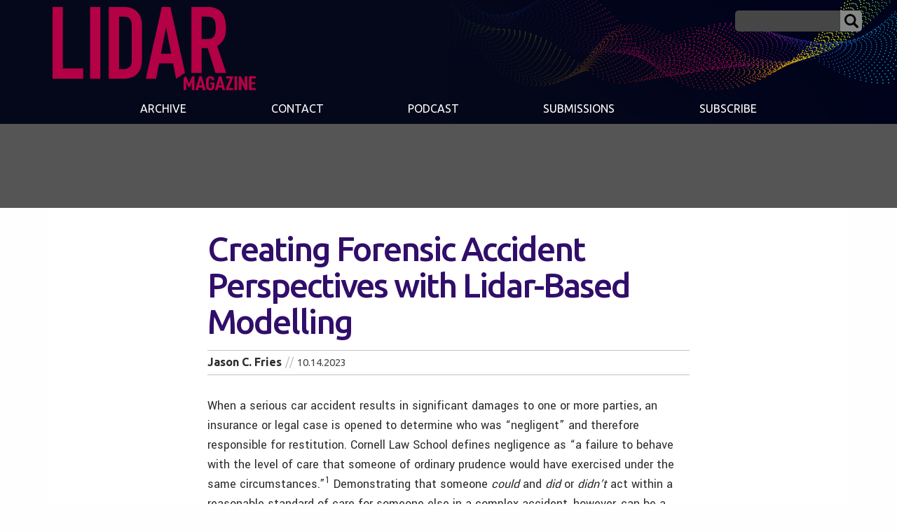

--- FILE ---
content_type: text/html; charset=UTF-8
request_url: https://lidarmag.com/2023/10/14/creating-forensic-accident-perspectives-with-lidar-based-modelling/
body_size: 17693
content:

<!doctype html>

<html class="no-js"  lang="en-US">

    <head>
		
		<!-- Global site tag (gtag.js) - Google Analytics -->
<script async src="https://www.googletagmanager.com/gtag/js?id=UA-97987265-1"></script>
<script>
  window.dataLayer = window.dataLayer || [];
  function gtag(){dataLayer.push(arguments);}
  gtag('js', new Date());

  gtag('config', 'UA-97987265-1');
</script>		
		
	
		
        <meta charset="utf-8">

        <!-- Force IE to use the latest rendering engine available -->
        <meta http-equiv="X-UA-Compatible" content="IE=edge">

        <!-- Mobile Meta -->
        <meta name="viewport" content="width=device-width, initial-scale=1.0">
        <meta class="foundation-mq">

		
		
		<script async='async' src='https://www.googletagservices.com/tag/js/gpt.js'></script>
<script>
  var googletag = googletag || {};
  googletag.cmd = googletag.cmd || [];
</script>

<script>
  googletag.cmd.push(function() {
    googletag.defineSlot('/7461905/LiDARNews-300', [300, 250], 'div-gpt-ad-1520390504501-0').addService(googletag.pubads());
    googletag.defineSlot('/7461905/LiDARNews-600', [160, 600], 'div-gpt-ad-1520390504501-1').addService(googletag.pubads());
    googletag.defineSlot('/7461905/LiDARNews-728-B', [728, 90], 'div-gpt-ad-1520390504501-2').addService(googletag.pubads());
    googletag.defineSlot('/7461905/LiDARNews-728', [728, 90], 'div-gpt-ad-1520390504501-3').addService(googletag.pubads());
    googletag.pubads().enableSingleRequest();
    googletag.enableServices();
  });
</script>	
		
		
		
		
		
        <!-- If Site Icon isn't set in customizer -->
                <!-- Icons & Favicons -->
        <link rel="icon" href="https://lidarmag.com/wp-content/themes/LIDAR/favicon.ico">
        <link href="https://lidarmag.com/wp-content/themes/LIDAR/assets/images/apple-icon-touch.png" rel="apple-touch-icon" />	
        
        <link rel="pingback" href="https://lidarmag.com/xmlrpc.php">

        <meta name='robots' content='index, follow, max-image-preview:large, max-snippet:-1, max-video-preview:-1' />
	<style>img:is([sizes="auto" i], [sizes^="auto," i]) { contain-intrinsic-size: 3000px 1500px }</style>
	
	<!-- This site is optimized with the Yoast SEO plugin v26.7 - https://yoast.com/wordpress/plugins/seo/ -->
	<title>Creating Forensic Accident Perspectives with Lidar-Based Modelling - LIDAR Magazine</title>
	<link rel="canonical" href="https://lidarmag.com/2023/10/14/creating-forensic-accident-perspectives-with-lidar-based-modelling/" />
	<meta property="og:locale" content="en_US" />
	<meta property="og:type" content="article" />
	<meta property="og:title" content="Creating Forensic Accident Perspectives with Lidar-Based Modelling - LIDAR Magazine" />
	<meta property="og:description" content="When a serious car accident results in significant damages to one or more parties, an insurance or legal case is opened to determine..." />
	<meta property="og:url" content="https://lidarmag.com/2023/10/14/creating-forensic-accident-perspectives-with-lidar-based-modelling/" />
	<meta property="og:site_name" content="LIDAR Magazine" />
	<meta property="article:published_time" content="2023-10-14T16:53:30+00:00" />
	<meta property="og:image" content="https://lidarmag.com/wp-content/uploads/2023/10/xr-expo-ipDhOQ5gtEk-unsplash-1024x661.jpg" />
	<meta name="author" content="LidarMag-Editor" />
	<meta name="twitter:card" content="summary_large_image" />
	<meta name="twitter:label1" content="Written by" />
	<meta name="twitter:data1" content="LidarMag-Editor" />
	<meta name="twitter:label2" content="Est. reading time" />
	<meta name="twitter:data2" content="7 minutes" />
	<script type="application/ld+json" class="yoast-schema-graph">{"@context":"https://schema.org","@graph":[{"@type":"Article","@id":"https://lidarmag.com/2023/10/14/creating-forensic-accident-perspectives-with-lidar-based-modelling/#article","isPartOf":{"@id":"https://lidarmag.com/2023/10/14/creating-forensic-accident-perspectives-with-lidar-based-modelling/"},"author":{"name":"LidarMag-Editor","@id":"https://lidarmag.com/#/schema/person/15279342655d7b9a2900d9aca2e5734c"},"headline":"Creating Forensic Accident Perspectives with Lidar-Based Modelling","datePublished":"2023-10-14T16:53:30+00:00","mainEntityOfPage":{"@id":"https://lidarmag.com/2023/10/14/creating-forensic-accident-perspectives-with-lidar-based-modelling/"},"wordCount":1401,"image":{"@id":"https://lidarmag.com/2023/10/14/creating-forensic-accident-perspectives-with-lidar-based-modelling/#primaryimage"},"thumbnailUrl":"https://lidarmag.com/wp-content/uploads/2023/10/xr-expo-ipDhOQ5gtEk-unsplash-1024x661.jpg","articleSection":["Forensic Dimensions"],"inLanguage":"en-US"},{"@type":"WebPage","@id":"https://lidarmag.com/2023/10/14/creating-forensic-accident-perspectives-with-lidar-based-modelling/","url":"https://lidarmag.com/2023/10/14/creating-forensic-accident-perspectives-with-lidar-based-modelling/","name":"Creating Forensic Accident Perspectives with Lidar-Based Modelling - LIDAR Magazine","isPartOf":{"@id":"https://lidarmag.com/#website"},"primaryImageOfPage":{"@id":"https://lidarmag.com/2023/10/14/creating-forensic-accident-perspectives-with-lidar-based-modelling/#primaryimage"},"image":{"@id":"https://lidarmag.com/2023/10/14/creating-forensic-accident-perspectives-with-lidar-based-modelling/#primaryimage"},"thumbnailUrl":"https://lidarmag.com/wp-content/uploads/2023/10/xr-expo-ipDhOQ5gtEk-unsplash-1024x661.jpg","datePublished":"2023-10-14T16:53:30+00:00","author":{"@id":"https://lidarmag.com/#/schema/person/15279342655d7b9a2900d9aca2e5734c"},"breadcrumb":{"@id":"https://lidarmag.com/2023/10/14/creating-forensic-accident-perspectives-with-lidar-based-modelling/#breadcrumb"},"inLanguage":"en-US","potentialAction":[{"@type":"ReadAction","target":["https://lidarmag.com/2023/10/14/creating-forensic-accident-perspectives-with-lidar-based-modelling/"]}]},{"@type":"ImageObject","inLanguage":"en-US","@id":"https://lidarmag.com/2023/10/14/creating-forensic-accident-perspectives-with-lidar-based-modelling/#primaryimage","url":"https://lidarmag.com/wp-content/uploads/2023/10/xr-expo-ipDhOQ5gtEk-unsplash.jpg","contentUrl":"https://lidarmag.com/wp-content/uploads/2023/10/xr-expo-ipDhOQ5gtEk-unsplash.jpg","width":1358,"height":876},{"@type":"BreadcrumbList","@id":"https://lidarmag.com/2023/10/14/creating-forensic-accident-perspectives-with-lidar-based-modelling/#breadcrumb","itemListElement":[{"@type":"ListItem","position":1,"name":"Home","item":"https://lidarmag.com/"},{"@type":"ListItem","position":2,"name":"Creating Forensic Accident Perspectives with Lidar-Based Modelling"}]},{"@type":"WebSite","@id":"https://lidarmag.com/#website","url":"https://lidarmag.com/","name":"LIDAR Magazine","description":"A Premier resource for Laser Scanning, Airborne and Mobile LiDAR, Short Range Metrology and 3D Imaging Professionals","potentialAction":[{"@type":"SearchAction","target":{"@type":"EntryPoint","urlTemplate":"https://lidarmag.com/?s={search_term_string}"},"query-input":{"@type":"PropertyValueSpecification","valueRequired":true,"valueName":"search_term_string"}}],"inLanguage":"en-US"},{"@type":"Person","@id":"https://lidarmag.com/#/schema/person/15279342655d7b9a2900d9aca2e5734c","name":"LidarMag-Editor","image":{"@type":"ImageObject","inLanguage":"en-US","@id":"https://lidarmag.com/#/schema/person/image/","url":"https://secure.gravatar.com/avatar/b551009b40ca627ad0d39a5cfe399cb2bc0ecc4f739f14a8fbc79445d17ebbed?s=96&d=mm&r=g","contentUrl":"https://secure.gravatar.com/avatar/b551009b40ca627ad0d39a5cfe399cb2bc0ecc4f739f14a8fbc79445d17ebbed?s=96&d=mm&r=g","caption":"LidarMag-Editor"},"url":"https://lidarmag.com/author/lidarmag-editor/"}]}</script>
	<!-- / Yoast SEO plugin. -->


<link rel='dns-prefetch' href='//ws.sharethis.com' />
<link rel='dns-prefetch' href='//fonts.googleapis.com' />
<link rel="alternate" type="application/rss+xml" title="LIDAR Magazine &raquo; Feed" href="https://lidarmag.com/feed/" />
<link rel="alternate" type="application/rss+xml" title="LIDAR Magazine &raquo; Comments Feed" href="https://lidarmag.com/comments/feed/" />
		<!-- This site uses the Google Analytics by MonsterInsights plugin v9.11.1 - Using Analytics tracking - https://www.monsterinsights.com/ -->
							<script src="//www.googletagmanager.com/gtag/js?id=G-BLQ1QBWX2Q"  data-cfasync="false" data-wpfc-render="false" type="text/javascript" async></script>
			<script data-cfasync="false" data-wpfc-render="false" type="text/javascript">
				var mi_version = '9.11.1';
				var mi_track_user = true;
				var mi_no_track_reason = '';
								var MonsterInsightsDefaultLocations = {"page_location":"https:\/\/lidarmag.com\/2023\/10\/14\/creating-forensic-accident-perspectives-with-lidar-based-modelling\/"};
								MonsterInsightsDefaultLocations.page_location = window.location.href;
								if ( typeof MonsterInsightsPrivacyGuardFilter === 'function' ) {
					var MonsterInsightsLocations = (typeof MonsterInsightsExcludeQuery === 'object') ? MonsterInsightsPrivacyGuardFilter( MonsterInsightsExcludeQuery ) : MonsterInsightsPrivacyGuardFilter( MonsterInsightsDefaultLocations );
				} else {
					var MonsterInsightsLocations = (typeof MonsterInsightsExcludeQuery === 'object') ? MonsterInsightsExcludeQuery : MonsterInsightsDefaultLocations;
				}

								var disableStrs = [
										'ga-disable-G-BLQ1QBWX2Q',
									];

				/* Function to detect opted out users */
				function __gtagTrackerIsOptedOut() {
					for (var index = 0; index < disableStrs.length; index++) {
						if (document.cookie.indexOf(disableStrs[index] + '=true') > -1) {
							return true;
						}
					}

					return false;
				}

				/* Disable tracking if the opt-out cookie exists. */
				if (__gtagTrackerIsOptedOut()) {
					for (var index = 0; index < disableStrs.length; index++) {
						window[disableStrs[index]] = true;
					}
				}

				/* Opt-out function */
				function __gtagTrackerOptout() {
					for (var index = 0; index < disableStrs.length; index++) {
						document.cookie = disableStrs[index] + '=true; expires=Thu, 31 Dec 2099 23:59:59 UTC; path=/';
						window[disableStrs[index]] = true;
					}
				}

				if ('undefined' === typeof gaOptout) {
					function gaOptout() {
						__gtagTrackerOptout();
					}
				}
								window.dataLayer = window.dataLayer || [];

				window.MonsterInsightsDualTracker = {
					helpers: {},
					trackers: {},
				};
				if (mi_track_user) {
					function __gtagDataLayer() {
						dataLayer.push(arguments);
					}

					function __gtagTracker(type, name, parameters) {
						if (!parameters) {
							parameters = {};
						}

						if (parameters.send_to) {
							__gtagDataLayer.apply(null, arguments);
							return;
						}

						if (type === 'event') {
														parameters.send_to = monsterinsights_frontend.v4_id;
							var hookName = name;
							if (typeof parameters['event_category'] !== 'undefined') {
								hookName = parameters['event_category'] + ':' + name;
							}

							if (typeof MonsterInsightsDualTracker.trackers[hookName] !== 'undefined') {
								MonsterInsightsDualTracker.trackers[hookName](parameters);
							} else {
								__gtagDataLayer('event', name, parameters);
							}
							
						} else {
							__gtagDataLayer.apply(null, arguments);
						}
					}

					__gtagTracker('js', new Date());
					__gtagTracker('set', {
						'developer_id.dZGIzZG': true,
											});
					if ( MonsterInsightsLocations.page_location ) {
						__gtagTracker('set', MonsterInsightsLocations);
					}
										__gtagTracker('config', 'G-BLQ1QBWX2Q', {"forceSSL":"true","link_attribution":"true"} );
										window.gtag = __gtagTracker;										(function () {
						/* https://developers.google.com/analytics/devguides/collection/analyticsjs/ */
						/* ga and __gaTracker compatibility shim. */
						var noopfn = function () {
							return null;
						};
						var newtracker = function () {
							return new Tracker();
						};
						var Tracker = function () {
							return null;
						};
						var p = Tracker.prototype;
						p.get = noopfn;
						p.set = noopfn;
						p.send = function () {
							var args = Array.prototype.slice.call(arguments);
							args.unshift('send');
							__gaTracker.apply(null, args);
						};
						var __gaTracker = function () {
							var len = arguments.length;
							if (len === 0) {
								return;
							}
							var f = arguments[len - 1];
							if (typeof f !== 'object' || f === null || typeof f.hitCallback !== 'function') {
								if ('send' === arguments[0]) {
									var hitConverted, hitObject = false, action;
									if ('event' === arguments[1]) {
										if ('undefined' !== typeof arguments[3]) {
											hitObject = {
												'eventAction': arguments[3],
												'eventCategory': arguments[2],
												'eventLabel': arguments[4],
												'value': arguments[5] ? arguments[5] : 1,
											}
										}
									}
									if ('pageview' === arguments[1]) {
										if ('undefined' !== typeof arguments[2]) {
											hitObject = {
												'eventAction': 'page_view',
												'page_path': arguments[2],
											}
										}
									}
									if (typeof arguments[2] === 'object') {
										hitObject = arguments[2];
									}
									if (typeof arguments[5] === 'object') {
										Object.assign(hitObject, arguments[5]);
									}
									if ('undefined' !== typeof arguments[1].hitType) {
										hitObject = arguments[1];
										if ('pageview' === hitObject.hitType) {
											hitObject.eventAction = 'page_view';
										}
									}
									if (hitObject) {
										action = 'timing' === arguments[1].hitType ? 'timing_complete' : hitObject.eventAction;
										hitConverted = mapArgs(hitObject);
										__gtagTracker('event', action, hitConverted);
									}
								}
								return;
							}

							function mapArgs(args) {
								var arg, hit = {};
								var gaMap = {
									'eventCategory': 'event_category',
									'eventAction': 'event_action',
									'eventLabel': 'event_label',
									'eventValue': 'event_value',
									'nonInteraction': 'non_interaction',
									'timingCategory': 'event_category',
									'timingVar': 'name',
									'timingValue': 'value',
									'timingLabel': 'event_label',
									'page': 'page_path',
									'location': 'page_location',
									'title': 'page_title',
									'referrer' : 'page_referrer',
								};
								for (arg in args) {
																		if (!(!args.hasOwnProperty(arg) || !gaMap.hasOwnProperty(arg))) {
										hit[gaMap[arg]] = args[arg];
									} else {
										hit[arg] = args[arg];
									}
								}
								return hit;
							}

							try {
								f.hitCallback();
							} catch (ex) {
							}
						};
						__gaTracker.create = newtracker;
						__gaTracker.getByName = newtracker;
						__gaTracker.getAll = function () {
							return [];
						};
						__gaTracker.remove = noopfn;
						__gaTracker.loaded = true;
						window['__gaTracker'] = __gaTracker;
					})();
									} else {
										console.log("");
					(function () {
						function __gtagTracker() {
							return null;
						}

						window['__gtagTracker'] = __gtagTracker;
						window['gtag'] = __gtagTracker;
					})();
									}
			</script>
							<!-- / Google Analytics by MonsterInsights -->
		<script type="text/javascript">
/* <![CDATA[ */
window._wpemojiSettings = {"baseUrl":"https:\/\/s.w.org\/images\/core\/emoji\/16.0.1\/72x72\/","ext":".png","svgUrl":"https:\/\/s.w.org\/images\/core\/emoji\/16.0.1\/svg\/","svgExt":".svg","source":{"concatemoji":"https:\/\/lidarmag.com\/wp-includes\/js\/wp-emoji-release.min.js?ver=6.8.3"}};
/*! This file is auto-generated */
!function(s,n){var o,i,e;function c(e){try{var t={supportTests:e,timestamp:(new Date).valueOf()};sessionStorage.setItem(o,JSON.stringify(t))}catch(e){}}function p(e,t,n){e.clearRect(0,0,e.canvas.width,e.canvas.height),e.fillText(t,0,0);var t=new Uint32Array(e.getImageData(0,0,e.canvas.width,e.canvas.height).data),a=(e.clearRect(0,0,e.canvas.width,e.canvas.height),e.fillText(n,0,0),new Uint32Array(e.getImageData(0,0,e.canvas.width,e.canvas.height).data));return t.every(function(e,t){return e===a[t]})}function u(e,t){e.clearRect(0,0,e.canvas.width,e.canvas.height),e.fillText(t,0,0);for(var n=e.getImageData(16,16,1,1),a=0;a<n.data.length;a++)if(0!==n.data[a])return!1;return!0}function f(e,t,n,a){switch(t){case"flag":return n(e,"\ud83c\udff3\ufe0f\u200d\u26a7\ufe0f","\ud83c\udff3\ufe0f\u200b\u26a7\ufe0f")?!1:!n(e,"\ud83c\udde8\ud83c\uddf6","\ud83c\udde8\u200b\ud83c\uddf6")&&!n(e,"\ud83c\udff4\udb40\udc67\udb40\udc62\udb40\udc65\udb40\udc6e\udb40\udc67\udb40\udc7f","\ud83c\udff4\u200b\udb40\udc67\u200b\udb40\udc62\u200b\udb40\udc65\u200b\udb40\udc6e\u200b\udb40\udc67\u200b\udb40\udc7f");case"emoji":return!a(e,"\ud83e\udedf")}return!1}function g(e,t,n,a){var r="undefined"!=typeof WorkerGlobalScope&&self instanceof WorkerGlobalScope?new OffscreenCanvas(300,150):s.createElement("canvas"),o=r.getContext("2d",{willReadFrequently:!0}),i=(o.textBaseline="top",o.font="600 32px Arial",{});return e.forEach(function(e){i[e]=t(o,e,n,a)}),i}function t(e){var t=s.createElement("script");t.src=e,t.defer=!0,s.head.appendChild(t)}"undefined"!=typeof Promise&&(o="wpEmojiSettingsSupports",i=["flag","emoji"],n.supports={everything:!0,everythingExceptFlag:!0},e=new Promise(function(e){s.addEventListener("DOMContentLoaded",e,{once:!0})}),new Promise(function(t){var n=function(){try{var e=JSON.parse(sessionStorage.getItem(o));if("object"==typeof e&&"number"==typeof e.timestamp&&(new Date).valueOf()<e.timestamp+604800&&"object"==typeof e.supportTests)return e.supportTests}catch(e){}return null}();if(!n){if("undefined"!=typeof Worker&&"undefined"!=typeof OffscreenCanvas&&"undefined"!=typeof URL&&URL.createObjectURL&&"undefined"!=typeof Blob)try{var e="postMessage("+g.toString()+"("+[JSON.stringify(i),f.toString(),p.toString(),u.toString()].join(",")+"));",a=new Blob([e],{type:"text/javascript"}),r=new Worker(URL.createObjectURL(a),{name:"wpTestEmojiSupports"});return void(r.onmessage=function(e){c(n=e.data),r.terminate(),t(n)})}catch(e){}c(n=g(i,f,p,u))}t(n)}).then(function(e){for(var t in e)n.supports[t]=e[t],n.supports.everything=n.supports.everything&&n.supports[t],"flag"!==t&&(n.supports.everythingExceptFlag=n.supports.everythingExceptFlag&&n.supports[t]);n.supports.everythingExceptFlag=n.supports.everythingExceptFlag&&!n.supports.flag,n.DOMReady=!1,n.readyCallback=function(){n.DOMReady=!0}}).then(function(){return e}).then(function(){var e;n.supports.everything||(n.readyCallback(),(e=n.source||{}).concatemoji?t(e.concatemoji):e.wpemoji&&e.twemoji&&(t(e.twemoji),t(e.wpemoji)))}))}((window,document),window._wpemojiSettings);
/* ]]> */
</script>
<link rel='stylesheet' id='mp-theme-css' href='https://lidarmag.com/wp-content/plugins/memberpress/css/ui/theme.css?ver=1.12.11' type='text/css' media='all' />
<style id='wp-emoji-styles-inline-css' type='text/css'>

	img.wp-smiley, img.emoji {
		display: inline !important;
		border: none !important;
		box-shadow: none !important;
		height: 1em !important;
		width: 1em !important;
		margin: 0 0.07em !important;
		vertical-align: -0.1em !important;
		background: none !important;
		padding: 0 !important;
	}
</style>
<link rel='stylesheet' id='wp-block-library-css' href='https://lidarmag.com/wp-includes/css/dist/block-library/style.min.css?ver=6.8.3' type='text/css' media='all' />
<style id='classic-theme-styles-inline-css' type='text/css'>
/*! This file is auto-generated */
.wp-block-button__link{color:#fff;background-color:#32373c;border-radius:9999px;box-shadow:none;text-decoration:none;padding:calc(.667em + 2px) calc(1.333em + 2px);font-size:1.125em}.wp-block-file__button{background:#32373c;color:#fff;text-decoration:none}
</style>
<style id='global-styles-inline-css' type='text/css'>
:root{--wp--preset--aspect-ratio--square: 1;--wp--preset--aspect-ratio--4-3: 4/3;--wp--preset--aspect-ratio--3-4: 3/4;--wp--preset--aspect-ratio--3-2: 3/2;--wp--preset--aspect-ratio--2-3: 2/3;--wp--preset--aspect-ratio--16-9: 16/9;--wp--preset--aspect-ratio--9-16: 9/16;--wp--preset--color--black: #000000;--wp--preset--color--cyan-bluish-gray: #abb8c3;--wp--preset--color--white: #ffffff;--wp--preset--color--pale-pink: #f78da7;--wp--preset--color--vivid-red: #cf2e2e;--wp--preset--color--luminous-vivid-orange: #ff6900;--wp--preset--color--luminous-vivid-amber: #fcb900;--wp--preset--color--light-green-cyan: #7bdcb5;--wp--preset--color--vivid-green-cyan: #00d084;--wp--preset--color--pale-cyan-blue: #8ed1fc;--wp--preset--color--vivid-cyan-blue: #0693e3;--wp--preset--color--vivid-purple: #9b51e0;--wp--preset--gradient--vivid-cyan-blue-to-vivid-purple: linear-gradient(135deg,rgba(6,147,227,1) 0%,rgb(155,81,224) 100%);--wp--preset--gradient--light-green-cyan-to-vivid-green-cyan: linear-gradient(135deg,rgb(122,220,180) 0%,rgb(0,208,130) 100%);--wp--preset--gradient--luminous-vivid-amber-to-luminous-vivid-orange: linear-gradient(135deg,rgba(252,185,0,1) 0%,rgba(255,105,0,1) 100%);--wp--preset--gradient--luminous-vivid-orange-to-vivid-red: linear-gradient(135deg,rgba(255,105,0,1) 0%,rgb(207,46,46) 100%);--wp--preset--gradient--very-light-gray-to-cyan-bluish-gray: linear-gradient(135deg,rgb(238,238,238) 0%,rgb(169,184,195) 100%);--wp--preset--gradient--cool-to-warm-spectrum: linear-gradient(135deg,rgb(74,234,220) 0%,rgb(151,120,209) 20%,rgb(207,42,186) 40%,rgb(238,44,130) 60%,rgb(251,105,98) 80%,rgb(254,248,76) 100%);--wp--preset--gradient--blush-light-purple: linear-gradient(135deg,rgb(255,206,236) 0%,rgb(152,150,240) 100%);--wp--preset--gradient--blush-bordeaux: linear-gradient(135deg,rgb(254,205,165) 0%,rgb(254,45,45) 50%,rgb(107,0,62) 100%);--wp--preset--gradient--luminous-dusk: linear-gradient(135deg,rgb(255,203,112) 0%,rgb(199,81,192) 50%,rgb(65,88,208) 100%);--wp--preset--gradient--pale-ocean: linear-gradient(135deg,rgb(255,245,203) 0%,rgb(182,227,212) 50%,rgb(51,167,181) 100%);--wp--preset--gradient--electric-grass: linear-gradient(135deg,rgb(202,248,128) 0%,rgb(113,206,126) 100%);--wp--preset--gradient--midnight: linear-gradient(135deg,rgb(2,3,129) 0%,rgb(40,116,252) 100%);--wp--preset--font-size--small: 13px;--wp--preset--font-size--medium: 20px;--wp--preset--font-size--large: 36px;--wp--preset--font-size--x-large: 42px;--wp--preset--spacing--20: 0.44rem;--wp--preset--spacing--30: 0.67rem;--wp--preset--spacing--40: 1rem;--wp--preset--spacing--50: 1.5rem;--wp--preset--spacing--60: 2.25rem;--wp--preset--spacing--70: 3.38rem;--wp--preset--spacing--80: 5.06rem;--wp--preset--shadow--natural: 6px 6px 9px rgba(0, 0, 0, 0.2);--wp--preset--shadow--deep: 12px 12px 50px rgba(0, 0, 0, 0.4);--wp--preset--shadow--sharp: 6px 6px 0px rgba(0, 0, 0, 0.2);--wp--preset--shadow--outlined: 6px 6px 0px -3px rgba(255, 255, 255, 1), 6px 6px rgba(0, 0, 0, 1);--wp--preset--shadow--crisp: 6px 6px 0px rgba(0, 0, 0, 1);}:where(.is-layout-flex){gap: 0.5em;}:where(.is-layout-grid){gap: 0.5em;}body .is-layout-flex{display: flex;}.is-layout-flex{flex-wrap: wrap;align-items: center;}.is-layout-flex > :is(*, div){margin: 0;}body .is-layout-grid{display: grid;}.is-layout-grid > :is(*, div){margin: 0;}:where(.wp-block-columns.is-layout-flex){gap: 2em;}:where(.wp-block-columns.is-layout-grid){gap: 2em;}:where(.wp-block-post-template.is-layout-flex){gap: 1.25em;}:where(.wp-block-post-template.is-layout-grid){gap: 1.25em;}.has-black-color{color: var(--wp--preset--color--black) !important;}.has-cyan-bluish-gray-color{color: var(--wp--preset--color--cyan-bluish-gray) !important;}.has-white-color{color: var(--wp--preset--color--white) !important;}.has-pale-pink-color{color: var(--wp--preset--color--pale-pink) !important;}.has-vivid-red-color{color: var(--wp--preset--color--vivid-red) !important;}.has-luminous-vivid-orange-color{color: var(--wp--preset--color--luminous-vivid-orange) !important;}.has-luminous-vivid-amber-color{color: var(--wp--preset--color--luminous-vivid-amber) !important;}.has-light-green-cyan-color{color: var(--wp--preset--color--light-green-cyan) !important;}.has-vivid-green-cyan-color{color: var(--wp--preset--color--vivid-green-cyan) !important;}.has-pale-cyan-blue-color{color: var(--wp--preset--color--pale-cyan-blue) !important;}.has-vivid-cyan-blue-color{color: var(--wp--preset--color--vivid-cyan-blue) !important;}.has-vivid-purple-color{color: var(--wp--preset--color--vivid-purple) !important;}.has-black-background-color{background-color: var(--wp--preset--color--black) !important;}.has-cyan-bluish-gray-background-color{background-color: var(--wp--preset--color--cyan-bluish-gray) !important;}.has-white-background-color{background-color: var(--wp--preset--color--white) !important;}.has-pale-pink-background-color{background-color: var(--wp--preset--color--pale-pink) !important;}.has-vivid-red-background-color{background-color: var(--wp--preset--color--vivid-red) !important;}.has-luminous-vivid-orange-background-color{background-color: var(--wp--preset--color--luminous-vivid-orange) !important;}.has-luminous-vivid-amber-background-color{background-color: var(--wp--preset--color--luminous-vivid-amber) !important;}.has-light-green-cyan-background-color{background-color: var(--wp--preset--color--light-green-cyan) !important;}.has-vivid-green-cyan-background-color{background-color: var(--wp--preset--color--vivid-green-cyan) !important;}.has-pale-cyan-blue-background-color{background-color: var(--wp--preset--color--pale-cyan-blue) !important;}.has-vivid-cyan-blue-background-color{background-color: var(--wp--preset--color--vivid-cyan-blue) !important;}.has-vivid-purple-background-color{background-color: var(--wp--preset--color--vivid-purple) !important;}.has-black-border-color{border-color: var(--wp--preset--color--black) !important;}.has-cyan-bluish-gray-border-color{border-color: var(--wp--preset--color--cyan-bluish-gray) !important;}.has-white-border-color{border-color: var(--wp--preset--color--white) !important;}.has-pale-pink-border-color{border-color: var(--wp--preset--color--pale-pink) !important;}.has-vivid-red-border-color{border-color: var(--wp--preset--color--vivid-red) !important;}.has-luminous-vivid-orange-border-color{border-color: var(--wp--preset--color--luminous-vivid-orange) !important;}.has-luminous-vivid-amber-border-color{border-color: var(--wp--preset--color--luminous-vivid-amber) !important;}.has-light-green-cyan-border-color{border-color: var(--wp--preset--color--light-green-cyan) !important;}.has-vivid-green-cyan-border-color{border-color: var(--wp--preset--color--vivid-green-cyan) !important;}.has-pale-cyan-blue-border-color{border-color: var(--wp--preset--color--pale-cyan-blue) !important;}.has-vivid-cyan-blue-border-color{border-color: var(--wp--preset--color--vivid-cyan-blue) !important;}.has-vivid-purple-border-color{border-color: var(--wp--preset--color--vivid-purple) !important;}.has-vivid-cyan-blue-to-vivid-purple-gradient-background{background: var(--wp--preset--gradient--vivid-cyan-blue-to-vivid-purple) !important;}.has-light-green-cyan-to-vivid-green-cyan-gradient-background{background: var(--wp--preset--gradient--light-green-cyan-to-vivid-green-cyan) !important;}.has-luminous-vivid-amber-to-luminous-vivid-orange-gradient-background{background: var(--wp--preset--gradient--luminous-vivid-amber-to-luminous-vivid-orange) !important;}.has-luminous-vivid-orange-to-vivid-red-gradient-background{background: var(--wp--preset--gradient--luminous-vivid-orange-to-vivid-red) !important;}.has-very-light-gray-to-cyan-bluish-gray-gradient-background{background: var(--wp--preset--gradient--very-light-gray-to-cyan-bluish-gray) !important;}.has-cool-to-warm-spectrum-gradient-background{background: var(--wp--preset--gradient--cool-to-warm-spectrum) !important;}.has-blush-light-purple-gradient-background{background: var(--wp--preset--gradient--blush-light-purple) !important;}.has-blush-bordeaux-gradient-background{background: var(--wp--preset--gradient--blush-bordeaux) !important;}.has-luminous-dusk-gradient-background{background: var(--wp--preset--gradient--luminous-dusk) !important;}.has-pale-ocean-gradient-background{background: var(--wp--preset--gradient--pale-ocean) !important;}.has-electric-grass-gradient-background{background: var(--wp--preset--gradient--electric-grass) !important;}.has-midnight-gradient-background{background: var(--wp--preset--gradient--midnight) !important;}.has-small-font-size{font-size: var(--wp--preset--font-size--small) !important;}.has-medium-font-size{font-size: var(--wp--preset--font-size--medium) !important;}.has-large-font-size{font-size: var(--wp--preset--font-size--large) !important;}.has-x-large-font-size{font-size: var(--wp--preset--font-size--x-large) !important;}
:where(.wp-block-post-template.is-layout-flex){gap: 1.25em;}:where(.wp-block-post-template.is-layout-grid){gap: 1.25em;}
:where(.wp-block-columns.is-layout-flex){gap: 2em;}:where(.wp-block-columns.is-layout-grid){gap: 2em;}
:root :where(.wp-block-pullquote){font-size: 1.5em;line-height: 1.6;}
</style>
<link crossorigin="anonymous" rel='stylesheet' id='custom-google-fonts-css' href='https://fonts.googleapis.com/css?family=Yantramanav%3A300%2C400%2C500%2C700%2C900%7CUbuntu%3A300%2C300i%2C400%2C400i%2C500%2C500i%2C700%2C700i&#038;ver=6.8.3' type='text/css' media='all' />
<link rel='stylesheet' id='site-css-css' href='https://lidarmag.com/wp-content/themes/LIDAR/assets/styles/style.css?ver=1764782872' type='text/css' media='all' />
<script type="text/javascript" src="https://lidarmag.com/wp-content/plugins/google-analytics-for-wordpress/assets/js/frontend-gtag.min.js?ver=9.11.1" id="monsterinsights-frontend-script-js" async="async" data-wp-strategy="async"></script>
<script data-cfasync="false" data-wpfc-render="false" type="text/javascript" id='monsterinsights-frontend-script-js-extra'>/* <![CDATA[ */
var monsterinsights_frontend = {"js_events_tracking":"true","download_extensions":"doc,pdf,ppt,zip,xls,docx,pptx,xlsx","inbound_paths":"[{\"path\":\"\\\/go\\\/\",\"label\":\"affiliate\"},{\"path\":\"\\\/recommend\\\/\",\"label\":\"affiliate\"}]","home_url":"https:\/\/lidarmag.com","hash_tracking":"false","v4_id":"G-BLQ1QBWX2Q"};/* ]]> */
</script>
<script id='st_insights_js' type="text/javascript" src="https://ws.sharethis.com/button/st_insights.js?publisher=4d48b7c5-0ae3-43d4-bfbe-3ff8c17a8ae6&amp;product=simpleshare&amp;ver=8.5.3" id="ssba-sharethis-js"></script>
<script type="text/javascript" src="https://lidarmag.com/wp-includes/js/jquery/jquery.min.js?ver=3.7.1" id="jquery-core-js"></script>
<script type="text/javascript" src="https://lidarmag.com/wp-includes/js/jquery/jquery-migrate.min.js?ver=3.4.1" id="jquery-migrate-js"></script>
<link rel="https://api.w.org/" href="https://lidarmag.com/wp-json/" /><link rel="alternate" title="JSON" type="application/json" href="https://lidarmag.com/wp-json/wp/v2/posts/14266" /><link rel='shortlink' href='https://lidarmag.com/?p=14266' />
<link rel="alternate" title="oEmbed (JSON)" type="application/json+oembed" href="https://lidarmag.com/wp-json/oembed/1.0/embed?url=https%3A%2F%2Flidarmag.com%2F2023%2F10%2F14%2Fcreating-forensic-accident-perspectives-with-lidar-based-modelling%2F" />
<link rel="alternate" title="oEmbed (XML)" type="text/xml+oembed" href="https://lidarmag.com/wp-json/oembed/1.0/embed?url=https%3A%2F%2Flidarmag.com%2F2023%2F10%2F14%2Fcreating-forensic-accident-perspectives-with-lidar-based-modelling%2F&#038;format=xml" />
		<style type="text/css">.pp-podcast {opacity: 0;}</style>
		<link rel="amphtml" href="https://lidarmag.com/2023/10/14/creating-forensic-accident-perspectives-with-lidar-based-modelling/amp/">
    </head>

    <body class="wp-singular post-template-default single single-post postid-14266 single-format-standard wp-theme-LIDAR">


		<header class="header expanded" role="banner">

                    <div class="nav-wrapper grid-container">

                     
				
						








	<a class="menu-icon" data-toggle="off-canvas" ></a>





<div class="lidar-logo-wrapper"><a href="https://lidarmag.com">

                            <svg id="lidar-logo-svg" data-name="Layer 1" xmlns="http://www.w3.org/2000/svg" viewBox="0 0 453.33 185.55">
  <title>LIDAR Magazine</title>
  <path  d="M332.94,154.51h-5.65L318.54,185l-.05.19h6.19l1.39-6h8l1.44,6h6.14L333,154.62Zm0,20.07h-5.69l2.85-11.93Z"/>
  <path  d="M351.89,158.78c2.17,0,3.26,1.29,3.33,4v.15h5.88v-.16a8.8,8.8,0,0,0-2.79-6.47,9.56,9.56,0,0,0-6.42-2.09,9.26,9.26,0,0,0-7,2.61c-2.63,2.56-2.63,6.84-2.63,12.76v.65c0,5.92,0,10.2,2.63,12.76a9.26,9.26,0,0,0,7,2.6c5.68,0,9.21-3.3,9.21-8.6v-8.56h-9.36v4.23h3.48v4.59c0,1.81-.88,3.73-3.33,3.73a2.88,2.88,0,0,1-2.52-1.09c-1-1.43-1.22-4.48-1.22-10s.19-8.56,1.21-10A2.88,2.88,0,0,1,351.89,158.78Z"/>
  <path  d="M376.54,154.51h-5.65L362.14,185l-.05.19h6.19l1.39-6h8l1.44,6h6.14l-8.67-30.59Zm0,20.07h-5.69l2.85-11.93Z"/>
  <polygon  points="402.46 154.51 387.32 154.51 387.32 159.12 396.31 159.12 386.74 181.41 386.73 185.21 402.46 185.21 402.46 180.59 392.93 180.59 402.44 158.3 402.46 154.51"/>
  <rect  x="405.74" y="154.51" width="5.88" height="30.7"/>
  <polygon  points="428.59 172.03 420.56 154.6 420.52 154.51 415.3 154.51 415.3 185.21 421.17 185.21 421.17 167.68 429.25 185.12 429.29 185.21 434.46 185.21 434.46 154.51 428.59 154.51 428.59 172.03"/>
  <polygon  points="453.33 159.12 453.33 154.51 438.14 154.51 438.14 185.21 453.33 185.21 453.33 180.59 444.02 180.59 444.02 172.06 452.04 172.06 452.04 167.44 444.02 167.44 444.02 159.12 453.33 159.12"/>
  <polygon  points="304.55 170.25 297.78 154.51 297.28 154.51 292.57 157.69 292.5 157.73 292.5 185.21 298.38 185.21 298.38 167.12 302.82 178.62 302.85 178.72 306.14 178.72 310.72 166.9 310.72 185.21 316.6 185.21 316.6 154.51 311.27 154.51 304.55 170.25"/>
  <path  d="M0,159.79H68.23V136.9H22.89V0H0Zm83.71,0H106.6V0H83.71Zm92.91-41.52c0,13.69-4.94,20-17.73,20H148.34V21.54h10.55c13.46,0,17.73,7.18,17.73,19.75ZM199.51,116V41.29C199.51,15.49,185.15,0,159.34,0H125.45V159.79h31.87c26.93,0,42.19-14.14,42.19-43.76m65.08-12.12H241.7L252.93,46h.45Zm11.25,55.88,19.68-13.27L262.8,0H243.72L208,159.79h22.89l6.73-34.34h31.19l6.73,34.34ZM364,46.46c0,15.93-2.47,24.91-18.4,24.91h-13V21.54h11.89c16.83,0,19.53,8.75,19.53,24.91m22.89.45c0-31-13.24-46.9-40.4-46.9H309.7V146.87H332.6V91.57h13.69l17.28,55.3h23.9l-20.31-60c14.59-8.08,19.75-21.54,19.75-39.95"/>
</svg>

                       </a></div>






<div class="lidar-top-nav">
	<ul id="menu-main-menu" class="medium-horizontal menu" data-responsive-menu="accordion medium-dropdown"><li id="menu-item-160" class="menu-item menu-item-type-post_type menu-item-object-page menu-item-160"><a href="https://lidarmag.com/archives/">Archive</a></li>
<li id="menu-item-10832" class="menu-item menu-item-type-custom menu-item-object-custom menu-item-10832"><a href="https://lidarmag.com/contact-lidar-mag/">Contact</a></li>
<li id="menu-item-8931" class="menu-item menu-item-type-custom menu-item-object-custom menu-item-8931"><a href="https://www.lidarmag.com/podcast/">PODCAST</a></li>
<li id="menu-item-8932" class="menu-item menu-item-type-custom menu-item-object-custom menu-item-8932"><a href="https://lidarmag.com/submissions/">SUBMISSIONS</a></li>
<li id="menu-item-34" class="menu-item menu-item-type-custom menu-item-object-custom menu-item-34"><a href="https://lidarmag.com/plans/subscribe-to-lidar-mag/">Subscribe</a></li>
</ul>	
</div>

	
	
<div class="search-form-wrapper">
<form role="search" method="get" class="search-form" action="https://lidarmag.com/">
	<label>
		<span class="screen-reader-text">Search for:</span>
		<input type="search" class="search-field" placeholder="" value="" name="s" title="Search for:" />
	</label><input type="submit" class="search-submit button" value="Submit" />
</form>
	</div>

		


		



						
                    </div>

                </header> 
		
		
		<div class="off-canvas-wrapper">

            
<div class="off-canvas position-left" id="off-canvas" data-off-canvas>
	<ul id="menu-main-menu-1" class="vertical menu accordion-menu" data-accordion-menu><li class="menu-item menu-item-type-post_type menu-item-object-page menu-item-160"><a href="https://lidarmag.com/archives/">Archive</a></li>
<li class="menu-item menu-item-type-custom menu-item-object-custom menu-item-10832"><a href="https://lidarmag.com/contact-lidar-mag/">Contact</a></li>
<li class="menu-item menu-item-type-custom menu-item-object-custom menu-item-8931"><a href="https://www.lidarmag.com/podcast/">PODCAST</a></li>
<li class="menu-item menu-item-type-custom menu-item-object-custom menu-item-8932"><a href="https://lidarmag.com/submissions/">SUBMISSIONS</a></li>
<li class="menu-item menu-item-type-custom menu-item-object-custom menu-item-34"><a href="https://lidarmag.com/plans/subscribe-to-lidar-mag/">Subscribe</a></li>
</ul></div>
            <div class="off-canvas-content" data-off-canvas-content>
				
				<div class="pusher">				</div>

				                
                 <div class="banner-ad show-for-mediumlg top">
              
					 
					 
					 <!-- /7461905/LiDARNews-728 -->
<div id='div-gpt-ad-1520390504501-3' style='height:90px; width:728px;'>
<script>
googletag.cmd.push(function() { googletag.display('div-gpt-ad-1520390504501-3'); });
</script>
</div>					 
					 
  </div>




<div class="content standard grid-container">

	



	

			<div class="grid-container">
				<div class="inner-content grid-x grid-margin-x">

					
						
												<main class="main large-8 large-offset-2 medium-10 medium-offset-1 cell" role="main">
												
								
								
								
								
						
						
<article id="post-14266" class="post-14266 post type-post status-publish format-standard hentry category-forensic-dimensions issues-volume-13-issue-03 authors-jason-c-fries" role="article" itemscope itemtype="http://schema.org/BlogPosting">
						
	<header class="article-header">	
		<h1 class="entry-title single-title" itemprop="headline">Creating Forensic Accident Perspectives with Lidar-Based Modelling</h1>
		
		
				
		










			<div class="byline">

				<span class="author-name"><a href="#author-bio-box" data-smooth-scroll data-offset="200">Jason C. Fries</a></span><span class="date">10.14.2023</span> 

</div>

			

	
	</header> <!-- end article header -->
					
    <section class="entry-content" itemprop="articleBody">
				
		
		<div class="bialty-container"><p>When a serious car accident results in significant damages to one or more parties, an insurance or legal case is opened to determine who was &ldquo;negligent&rdquo; and therefore responsible for restitution. Cornell Law School defines negligence as &ldquo;a failure to behave with the level of care that someone of ordinary prudence would have exercised under the same circumstances.&rdquo;<sup><span id="footnote-000-backlink">1</span></sup> Demonstrating that someone <em>could</em> and <em>did </em>or<em> didn&rsquo;t</em> act within a reasonable standard of care for someone else in a complex accident, however, can be a major task, as this requires uncovering the truth of the incident and the person&rsquo;s perception/perspective during the incident.</p>
<p>Forensic experts have employed a myriad of tools to analyze and communicate a driver&rsquo;s perspective throughout these chaotic situations. Some of these tools include 2D diagrams or video reconstructions. Each of these formats, however, face unique demonstrative challenges: diagrams can&rsquo;t provide first-person perspectives and video reconstructions can&rsquo;t truly capture the details of a traumatic accident where it happened.</p>
<p>With the advancement of 3D reconstruction through lidar technology, however, forensic specialists are employing modern visual technology to demonstrate their accident analyses. Particularly useful tools include 3D animation and virtual reality productions (<strong>Figure&nbsp;1</strong>). Lidar&rsquo;s infusion with forensic recreation now allows experts to accurately blend a driver&rsquo;s perspective, external obstructions and time-space relationships with efficiency and persuasiveness.</p>
<div id="attachment_14272" style="width: 1034px" class="wp-caption aligncenter"><img fetchpriority="high" decoding="async" aria-describedby="caption-attachment-14272" class="wp-image-14272 size-large" src="https://lidarmag.com/wp-content/uploads/2023/10/xr-expo-ipDhOQ5gtEk-unsplash-1024x661.jpg" alt="Xr Expo IpDhOQ5gtEk Unsplash" width="1024" height="661" srcset="https://lidarmag.com/wp-content/uploads/2023/10/xr-expo-ipDhOQ5gtEk-unsplash-1024x661.jpg 1024w, https://lidarmag.com/wp-content/uploads/2023/10/xr-expo-ipDhOQ5gtEk-unsplash-400x258.jpg 400w, https://lidarmag.com/wp-content/uploads/2023/10/xr-expo-ipDhOQ5gtEk-unsplash-768x495.jpg 768w, https://lidarmag.com/wp-content/uploads/2023/10/xr-expo-ipDhOQ5gtEk-unsplash.jpg 1358w" sizes="(max-width: 1024px) 100vw, 1024px"><p id="caption-attachment-14272" class="wp-caption-text">Figure 1: Virtual reality exhibits are becoming increasingly popular tools to demonstrate perspective in an accident reconstruction.</p></div>
<h3>Process</h3>
<p>The process to capture the data necessary for a forensic line-of-sight and perspective reconstruction involves capturing environmental 3D data, the vehicle and driver&rsquo;s 3D data and then reconstructing the incident in 3D software.</p>
<p>The primary task is understanding and scanning the environmental setting of the accident (<strong>Figure&nbsp;2</strong>). Scan data provides experts with an accurate, measurable 3D point-cloud blueprint for a 3D reconstruction. It also sets the stage for the influence of specific conditions or factors that may have led to the accident&rsquo;s outcome, which can be implemented in 3D production.</p>
<div id="attachment_14271" style="width: 1034px" class="wp-caption aligncenter"><img decoding="async" aria-describedby="caption-attachment-14271" class="wp-image-14271 size-large" src="https://lidarmag.com/wp-content/uploads/2023/10/Scanning_image-1024x575.jpg" alt="Scanning Image" width="1024" height="575" srcset="https://lidarmag.com/wp-content/uploads/2023/10/Scanning_image-1024x575.jpg 1024w, https://lidarmag.com/wp-content/uploads/2023/10/Scanning_image-400x224.jpg 400w, https://lidarmag.com/wp-content/uploads/2023/10/Scanning_image-768x431.jpg 768w, https://lidarmag.com/wp-content/uploads/2023/10/Scanning_image.jpg 1358w" sizes="(max-width: 1024px) 100vw, 1024px"><p id="caption-attachment-14271" class="wp-caption-text">Figure 2: Lidar scanning of accident scenes accurately and efficiently captures millions of 3D measurement points for forensic-standard reconstructions.</p></div>
<p>At this stage, it&rsquo;s important to understand the effect any obstruction may have played in the accident. Vehicles, foot traffic, or other factors may impede the driver&rsquo;s line-of-sight of the road, so it is critical to capture enough data to logically demonstrate potential obstructions in the 3D reconstruction. Pertinent obstructions are often discovered in driver testimony, police reports or from accident reconstruction analyses.</p>
<p>It is also necessary to scan not only the impact area, but also the lead-up to the impact. Depending on the speed leading up to the accident, several hundred feet should be scanned to capture a contextual lead-up to an accident.</p>
<p>The next step, capturing vehicle and driver data, enables the reconstruction of a true driver&rsquo;s eye-level perspective.</p>
<p>To develop an accurate 3D model of a car, scan the inside and outside of the true vehicle(s) involved (if they survived) or an exemplar model for a foundation of the vehicle&rsquo;s structure. Scanning the inside of a vehicle is especially important when considering the influence of a car&rsquo;s interior on a driver&rsquo;s perspective, whether from the dashboard, hood, doors or A/B pillars. Numerous studies and cases have shown that pedestrians can fit within a vehicle&rsquo;s A or B pillar&rsquo;s visual shadow right up to the point of impact.</p>
<p>Then, to verify where the driver&rsquo;s eye-level perspective would be, reference the perspective driver&rsquo;s height. This number will be used in the next step of modelling and animating the accident.</p>
<p>Finally, with the forementioned data, a 3D artist can animate the environment, vehicle(s), and additional key factors to produce a realistic, evidence-based reconstruction of an accident. By working with evidence or other experts, speeds and additional factors can be fine-tuned to ensure accuracy. This stage is also the best time to model and animate any additional obstructions or unique factors that affected the incident but weren&rsquo;t captured during the scan process.</p>
<p>Once the incident has been animated, placing a perspective camera in the driver&rsquo;s seat will allow an audience to see this accident reconstruction through the eyes of the driver (<strong>Figure&nbsp;3</strong>). To maintain forensic accuracy, reference the actual driver&rsquo;s height, place a representative 3D model in the seat, then place the perspective camera at the eye-level height of this character.</p>
<div id="attachment_14270" style="width: 1034px" class="wp-caption aligncenter"><img decoding="async" aria-describedby="caption-attachment-14270" class="wp-image-14270 size-large" src="https://lidarmag.com/wp-content/uploads/2023/10/Driver_view_image-1024x576.jpg" alt="Driver View Image" width="1024" height="576" srcset="https://lidarmag.com/wp-content/uploads/2023/10/Driver_view_image-1024x576.jpg 1024w, https://lidarmag.com/wp-content/uploads/2023/10/Driver_view_image-400x225.jpg 400w, https://lidarmag.com/wp-content/uploads/2023/10/Driver_view_image-768x432.jpg 768w, https://lidarmag.com/wp-content/uploads/2023/10/Driver_view_image.jpg 1361w" sizes="(max-width: 1024px) 100vw, 1024px"><p id="caption-attachment-14270" class="wp-caption-text">Figure 3: Driver&rsquo;s perspective reconstructions put the audience in the driver&rsquo;s eye.</p></div>
<p>Finally, rendering the production from this perspective and verifying with a case&rsquo;s experts will yield a 3D accident reconstruction with a truly verified environment and driver perspective. At this stage, an expert can decide whether the 3D animated driver&rsquo;s perspective stands best as a video animation or as an interactive virtual reality exhibit. With technical guidance, virtual reality exhibits can very effectively demonstrate 360-degree perspectives as well as a demonstration of the user&rsquo;s decision-making in an accident reconstruction.</p>
<p>Once completed and rendered, a lidar-based accident perspective reconstruction can be used as several types of key analyses. Below are some very common visual accident analyses:</p>
<h3>Line-of-sight analysis</h3>
<p>Often, an object&rsquo;s three-dimensional placement can prevent the driver from seeing an impending danger or warning in their path of travel. Some examples of internal obstructions can include A/B pillars, vehicle hoods, or blind spots. Common external obstructions can include other vehicles, foot traffic, roadblocks, and tree branches.</p>
<p>Lidar-based reconstruction is an excellent method for verifying whether an obstruction blocked a driver&rsquo;s view. Knowing that the placement and size of each on-screen element and the driver&rsquo;s eye-level perspective have been verified through lidar-scanning ensures that the animation accurately reflects true line-of-sight issues (<strong>Figure&nbsp;4</strong>). This method is also the safest way to demonstrate these perspectives without physically recreating an accident.</p>
<div id="attachment_14268" style="width: 1034px" class="wp-caption aligncenter"><img loading="lazy" decoding="async" aria-describedby="caption-attachment-14268" class="wp-image-14268 size-large" src="https://lidarmag.com/wp-content/uploads/2023/10/Driver_view_2_image-1024x575.jpg" alt="Driver View 2 Image" width="1024" height="575" srcset="https://lidarmag.com/wp-content/uploads/2023/10/Driver_view_2_image-1024x575.jpg 1024w, https://lidarmag.com/wp-content/uploads/2023/10/Driver_view_2_image-400x225.jpg 400w, https://lidarmag.com/wp-content/uploads/2023/10/Driver_view_2_image-768x432.jpg 768w, https://lidarmag.com/wp-content/uploads/2023/10/Driver_view_2_image.jpg 1358w" sizes="auto, (max-width: 1024px) 100vw, 1024px"><p id="caption-attachment-14268" class="wp-caption-text">Figure 4: Animated line-of-sight demonstrative.</p></div>
<h3>Perception-reaction analysis</h3>
<p>The average healthy human&rsquo;s perception-reaction time to potential stimuli is 1 to 1.5 seconds. Because the transmission of information from our brain (perception) to our muscles (reaction) takes this time, one&rsquo;s reaction to an unexpected stimulus may not be in time to avoid disaster. Think of a baseball player swinging at a 100 mph fastball or a deer jumping into a car&rsquo;s path in the woods; just because one sees a potential hazard does not always mean one can reasonably react in time.</p>
<p>This scientific theory is commonly applied to all kinds of forensic cases to audit a reaction to a stimulus. This analysis can be especially useful to analyze the timing and extent of a driver&rsquo;s reaction or lack thereof that led to an accident. By recreating an accident with forensically based space-time demonstrations, a jury or judge can better understand why a driver made a specific decision in the heat of the moment.</p>
<h3>&ldquo;What if?&rdquo; analysis</h3>
<p>When one or two conditions become the primary culprit for an accident case, there is no better tool than 3D reconstruction to answer this case&rsquo;s hypotheticals. For example, if one side wonders, &ldquo;Could an accident have been avoided if a traffic sign was more visible,&rdquo; it would be easy for a 3D artist to make the traffic sign much more prominent through relocation or by increasing its visibility (<strong>Figure&nbsp;5</strong>). The same process can be applied to any number of conditions, including, &ldquo;What if the obstructing tree branch had been removed?&rdquo;, &ldquo;What if the pedestrian had walked within the crosswalk?&rdquo;, or &ldquo;What if the driver&rsquo;s headlights worked properly?&rdquo;</p>
<div id="attachment_14269" style="width: 1034px" class="wp-caption aligncenter"><img loading="lazy" decoding="async" aria-describedby="caption-attachment-14269" class="wp-image-14269 size-large" src="https://lidarmag.com/wp-content/uploads/2023/10/Driver_view_3_image-1024x575.jpg" alt="Driver View 3 Image" width="1024" height="575" srcset="https://lidarmag.com/wp-content/uploads/2023/10/Driver_view_3_image-1024x575.jpg 1024w, https://lidarmag.com/wp-content/uploads/2023/10/Driver_view_3_image-400x225.jpg 400w, https://lidarmag.com/wp-content/uploads/2023/10/Driver_view_3_image-768x432.jpg 768w, https://lidarmag.com/wp-content/uploads/2023/10/Driver_view_3_image.jpg 1358w" sizes="auto, (max-width: 1024px) 100vw, 1024px"><p id="caption-attachment-14269" class="wp-caption-text">Figure 5: &ldquo;What if?&rdquo; analyses are effective demonstratives to showing an alternate context.</p></div>
<p>Ultimately, through &ldquo;What If?&rdquo; analysis, an audience can view the accident with said modifications then verify whether it would have prevented the drivers from avoiding the accident themselves.</p>
<p><em>Jason C. Fries is a 25+ year forensic scientist and the founder of 3D Forensic, Inc. He graduated from San Diego State University in 1996 with a BS in biology and focus areas in physics and chemistry. He has been a pioneer in developing modern standards in forensic laser scanning, forensic animation, nighttime visibility, and OIS reconstruction, molding the industry&rsquo;s methods and growth since its inception. <a href="http://www.3D-forensic.com">www.3D-forensic.com</a></em></p>
<hr>
<div id="footnote-000">
<p><sup>1</sup> law.cornell.edu/wex/negligence</p>
</div>
</div>
	</section> <!-- end article section -->
						
	<footer class="article-footer">
		
		
		



<div id="author-bio-box">

		<div class="about-the-authors">About the Author</div><div class="grid-x grid-margin-x grid-margin-y align-middle"><div class="cell medium-shrink"><div class="author-photo"><img width="150" height="150" src="https://lidarmag.com/wp-content/uploads/2023/08/fries-150x150.jpeg" class="attachment-thumbnail size-thumbnail" alt="" decoding="async" loading="lazy" srcset="https://lidarmag.com/wp-content/uploads/2023/08/fries-150x150.jpeg 150w, https://lidarmag.com/wp-content/uploads/2023/08/fries-125x125.jpeg 125w, https://lidarmag.com/wp-content/uploads/2023/08/fries.jpeg 368w" sizes="auto, (max-width: 150px) 100vw, 150px" /></div></div><div class="cell medium-auto"><p class="author-name">Jason C. Fries</p><div class="author-bio"><a href="https://www.linkedin.com/in/jasonfries/"><strong>Jason C. Fries</strong></a> is a 25+ year forensic scientist and the founder of 3D Forensic, Inc. He graduated from San Diego State University in 1996 with a BS in biology and focus areas in physics and chemistry. He has been a pioneer in developing modern standards in forensic laser scanning, forensic animation, nighttime visibility, and OIS reconstruction, molding the industry’s methods and growth since its inception. <a href="https://3d-forensic.com/">3d-forensic.com</a></div></div></div>
</div> 
	
		
		
		
				
		
			
		
	</footer> <!-- end article footer -->
						
	
<div id="comments" class="comments-area">

	
	
	
	
</div><!-- #comments -->	
													
</article> <!-- end article -->
						
					</main>
					<!-- end #main -->

					
				</div>
				<!-- end #inner-content -->

			</div>
			<!-- end .grid-container -->








		</div>
		<!-- end #content -->

		
<div class="banner-ad">
					
                
                
                			<div class="hide-for-mediumlg">
							<!-- /7461905/LiDARNews-300 -->
<div id='div-gpt-ad-1520390504501-0' style='height:250px; width:300px;'>
<script>
googletag.cmd.push(function() { googletag.display('div-gpt-ad-1520390504501-0'); });
</script>
</div>
							</div>
					
					
							<div class="show-for-mediumlg">
                			<!-- /7461905/LiDARNews-728-B -->
<div id='div-gpt-ad-1520390504501-2' >
<script>
googletag.cmd.push(function() { googletag.display('div-gpt-ad-1520390504501-2'); });
</script>
</div>							</div>
					
				
										
					
					

  </div>



<footer class="footer" role="contentinfo">

    <div class="inner-footer">

        <div class="small-12 medium-12 large-12 cell">
            
        </div>

        <div class="social-media-icons">
            <a href="https://www.facebook.com/lidarmag" target="_blank"><svg id="icon-sm-fb" data-name="Layer 1" xmlns="http://www.w3.org/2000/svg" viewBox="0 0 34 34"><title>icon-sm-fb</title><path  d="M17,0A17,17,0,1,0,34,17,17,17,0,0,0,17,0Zm6.38,11.67h-3.2a1.19,1.19,0,0,0-.67.28.91.91,0,0,0-.39.77v1.09h3.16V18H19.13v8.51H14.87V18h-3.2V13.82h3.2V11.67a3.58,3.58,0,0,1,.36-1.54,4.41,4.41,0,0,1,1-1.38,5.23,5.23,0,0,1,1.56-1,5.09,5.09,0,0,1,1.95-.37h3.61Z"/></svg></a>
            <a href="https://twitter.com/lidarmag" target="_blank"><svg id="icon-sm-twitter" data-name="Layer 1" xmlns="http://www.w3.org/2000/svg" viewBox="0 0 34 34"><title>icon-sm-twitter</title><path d="M17,0A17,17,0,1,0,34,17,17,17,0,0,0,17,0Zm8.43,13.32v.53a12.24,12.24,0,0,1-3,7.9,11.68,11.68,0,0,1-3.68,2.76,11.29,11.29,0,0,1-5,1.08,11.47,11.47,0,0,1-3.35-.49,11.75,11.75,0,0,1-3-1.38l.49.06.53,0a8.14,8.14,0,0,0,2.74-.47A8,8,0,0,0,13.49,22a3.81,3.81,0,0,1-2.42-.81,4.24,4.24,0,0,1-1.44-2l.39.06.39,0a3.63,3.63,0,0,0,.55,0,4.54,4.54,0,0,0,.55-.12,4.1,4.1,0,0,1-2.38-1.4,4,4,0,0,1-1-2.66v0a4.56,4.56,0,0,0,1.87.53A4.39,4.39,0,0,1,8.71,14a4,4,0,0,1-.51-2A3.91,3.91,0,0,1,8.77,10a11.66,11.66,0,0,0,3.74,3,11.38,11.38,0,0,0,4.75,1.26,4.07,4.07,0,0,1-.06-.45c0-.16,0-.33,0-.49a4,4,0,0,1,.33-1.6,4.39,4.39,0,0,1,.87-1.32,4,4,0,0,1,2.91-1.22A3.93,3.93,0,0,1,23,9.59a4.77,4.77,0,0,1,1.34.93,6.59,6.59,0,0,0,1.34-.39,13.26,13.26,0,0,0,1.26-.59,3.57,3.57,0,0,1-.69,1.28,4.72,4.72,0,0,1-1.14,1,8.63,8.63,0,0,0,1.24-.24,8.93,8.93,0,0,0,1.16-.41A9.8,9.8,0,0,1,25.43,13.32Z"/></svg></a>
            <a href="https://www.linkedin.com/groups/43546/profile" target="_blank"><svg id="icon-sm-linkedin" data-name="Layer 1" xmlns="http://www.w3.org/2000/svg" viewBox="0 0 34 34"><title>icon-sm-linkedin</title><path d="M17,0A17,17,0,1,0,34,17,17,17,0,0,0,17,0ZM11.7,26.57H7.43V12.76H11.7ZM11.07,11a2.11,2.11,0,0,1-1.52.61A2.08,2.08,0,0,1,7.43,9.55,2.08,2.08,0,0,1,9.55,7.43,2.11,2.11,0,0,1,11.07,8a2.11,2.11,0,0,1,0,3Zm15.5,15.52H22.3v-8a1.45,1.45,0,0,0-.24-.73,1.33,1.33,0,0,0-.49-.53,1.64,1.64,0,0,0-.87-.2,2,2,0,0,0-.87.16L18,18.12v8.45H13.81V12.76H18v.65a6.63,6.63,0,0,1,2.86-.53,5.91,5.91,0,0,1,2.74.69,6,6,0,0,1,2.92,5Z"/></svg></a>
            <a href="http://www.youtube.com/lidarnews" target="_blank"><svg id="icon-sm-youtube" data-name="Layer 1" xmlns="http://www.w3.org/2000/svg" viewBox="0 0 34 34"><title>icon-sm-youtube</title><path d="M16.65,11.09a.73.73,0,0,0-.45.12.58.58,0,0,0-.2.41v3.94a.48.48,0,0,0,.2.45.52.52,0,0,0,.45.16.73.73,0,0,0,.53-.16.53.53,0,0,0,.16-.45V11.62a.55.55,0,0,0-.16-.41A1.17,1.17,0,0,0,16.65,11.09Z"/><path d="M19.78,20.76a.7.7,0,0,0-.28,0,.79.79,0,0,0-.28.2v4.1a.73.73,0,0,0,.33.24.72.72,0,0,0,.33.08.43.43,0,0,0,.36-.16.63.63,0,0,0,.12-.45V21.41a.67.67,0,0,0-.16-.49A.48.48,0,0,0,19.78,20.76Z"/><path d="M24.53,20.76A.66.66,0,0,0,24,21a1.1,1.1,0,0,0-.12.57v.69h1.22v-.69A.79.79,0,0,0,25,21,.48.48,0,0,0,24.53,20.76Z"/><path d="M17,0A17,17,0,1,0,34,17,17,17,0,0,0,17,0ZM12.23,18.73H10.6v7.64H9.06V18.73H7.43v-1.3h4.79Zm0-1.46H10.52v-3.9L8.45,7.43H10.2l1.14,3.94h.12l1.06-3.94H14.3l-2,5.77Zm4.51,9.1H15.4v-.73a2.87,2.87,0,0,1-.81.61,1.73,1.73,0,0,1-.81.24.81.81,0,0,1-.69-.33,1.28,1.28,0,0,1-.24-.85V19.78h1.38v5a.55.55,0,0,0,.08.37.4.4,0,0,0,.29.08.94.94,0,0,0,.36-.12l.24-.16a.74.74,0,0,0,.2-.2v-5h1.38Zm-.12-8.94A2.3,2.3,0,0,1,15,16.9a1.83,1.83,0,0,1-.61-1.46V11.66a1.58,1.58,0,0,1,.65-1.34,2.6,2.6,0,0,1,1.67-.49,2.24,2.24,0,0,1,1.58.53,1.78,1.78,0,0,1,.61,1.34v3.74a1.76,1.76,0,0,1-.61,1.46A2.36,2.36,0,0,1,16.65,17.43ZM21.77,25a1.64,1.64,0,0,1-.33,1.06,1.18,1.18,0,0,1-.93.37,1.88,1.88,0,0,1-.73-.12,2.18,2.18,0,0,1-.3-.18,1.18,1.18,0,0,1-.26-.26v.49H17.79V17.43h1.42v2.88a1.28,1.28,0,0,1,.57-.45,1.29,1.29,0,0,1,.65-.16,1.1,1.1,0,0,1,1,.41,1.94,1.94,0,0,1,.37,1.26Zm-.49-7.68a.89.89,0,0,1-.81-.33,1.28,1.28,0,0,1-.28-.93V10h1.54v5.57a.5.5,0,0,0,.12.37c0,.08.14.12.33.12a1,1,0,0,0,.41-.12,1.94,1.94,0,0,0,.49-.41V10h1.54v7.27H23.07v-.81a3.63,3.63,0,0,1-.89.69A2,2,0,0,1,21.28,17.34Zm5.28,5.89H23.93v1.22a1.39,1.39,0,0,0,.12.73q.08.2.49.2a.66.66,0,0,0,.49-.16,1.5,1.5,0,0,0,.12-.77v-.28h1.42v.32A2,2,0,0,1,26,26a2.09,2.09,0,0,1-1.54.53A2,2,0,0,1,23,26a2,2,0,0,1-.53-1.5V21.57a1.93,1.93,0,0,1,.57-1.42,2.12,2.12,0,0,1,1.5-.53,2,2,0,0,1,1.46.49,1.89,1.89,0,0,1,.53,1.46Z"/></svg></a>



        </div>



        <p class="partner-sites">Partner Sites</p>      

        <div class="grid-x grid-margin-x align-center align-middle partner-sites">



      
			

            <div class="cell shrink"> <a href="http://www.amerisurv.com" target="_blank"><img src="https://lidarmag.com/wp-content/themes/LIDAR/assets/images/logo-amsurv.png" width="358" height="122" alt="The American Surveyor"/></a> </div>
            <div class="cell shrink" style="display: none;"> <a href="http://construction2020.com" target="_blank"><img src="https://lidarmag.com/wp-content/themes/LIDAR/assets/images/logo-construction2020.png" width="442" height="62" alt="Construction 2020"/></a></div>
            <div class="cell shrink"> <a href="http://geojobs.biz" target="_blank"><img src="https://lidarmag.com/wp-content/themes/LIDAR/assets/images/logo-geojobs.png" width="365" height="92" alt="GeoJobs"/></a> </div>
            <div class="cell shrink"> <a href="http://gisuser.com" target="_blank"><img src="https://lidarmag.com/wp-content/themes/LIDAR/assets/images/logo-gisuser.png" width="338" height="96" alt="GIS User"/></a></div>

        </div>


        <div class="grid-x grid-margin-x align-center spatial-media align-middle">
            <div class="cell shrink" > <a href="http://spatialmedia.us" target="_blank"><img src="https://lidarmag.com/wp-content/themes/LIDAR/assets/images/logo-spatial-media.png" width="194" height="175" alt="Spatial Media"/></a> </div>
            <div class="smallmed-4 cell"> <p><a href="http://lidarmag.com" target="_blank"><strong>&copy; 2026 Spatial Media LLC—All rights reserved</strong></a></p>

				
				<p>7820 Wormans Mill, Suite B-236 // Frederick,&nbsp;Maryland&nbsp;21701,&nbsp;USA<br>
				Tel:&nbsp;+1&nbsp;(301)&nbsp;668.8887</p>
					
					<ul id="menu-footer-links" class="menu-footer"><li id="menu-item-10589" class="menu-item menu-item-type-post_type menu-item-object-page menu-item-10589"><a href="https://lidarmag.com/privacy-statement/">Privacy Statement</a></li>
<li id="menu-item-10590" class="menu-item menu-item-type-post_type menu-item-object-page menu-item-10590"><a href="https://lidarmag.com/submissions/">Submissions</a></li>
</ul>	
		
				

                
            </div>
        </div>



    </div>

    </div> <!-- end #inner-footer -->

</footer> <!-- end .footer -->

</div>  <!-- end .off-canvas-content -->

</div> <!-- end .off-canvas-wrapper -->

<script type="speculationrules">
{"prefetch":[{"source":"document","where":{"and":[{"href_matches":"\/*"},{"not":{"href_matches":["\/wp-*.php","\/wp-admin\/*","\/wp-content\/uploads\/*","\/wp-content\/*","\/wp-content\/plugins\/*","\/wp-content\/themes\/LIDAR\/*","\/*\\?(.+)"]}},{"not":{"selector_matches":"a[rel~=\"nofollow\"]"}},{"not":{"selector_matches":".no-prefetch, .no-prefetch a"}}]},"eagerness":"conservative"}]}
</script>
		<style type="text/css"></style>
		<script type="text/javascript" src="https://lidarmag.com/wp-content/plugins/simple-share-buttons-adder/js/ssba.js?ver=1758754804" id="simple-share-buttons-adder-ssba-js"></script>
<script type="text/javascript" id="simple-share-buttons-adder-ssba-js-after">
/* <![CDATA[ */
Main.boot( [] );
/* ]]> */
</script>
<script type="text/javascript" src="https://lidarmag.com/wp-content/themes/LIDAR/assets/scripts/scripts.js?ver=1738212410" id="site-js-js"></script>

<script>(function(){function c(){var b=a.contentDocument||a.contentWindow.document;if(b){var d=b.createElement('script');d.innerHTML="window.__CF$cv$params={r:'9c01d60ecd51d04f',t:'MTc2ODc3ODU2NS4wMDAwMDA='};var a=document.createElement('script');a.nonce='';a.src='/cdn-cgi/challenge-platform/scripts/jsd/main.js';document.getElementsByTagName('head')[0].appendChild(a);";b.getElementsByTagName('head')[0].appendChild(d)}}if(document.body){var a=document.createElement('iframe');a.height=1;a.width=1;a.style.position='absolute';a.style.top=0;a.style.left=0;a.style.border='none';a.style.visibility='hidden';document.body.appendChild(a);if('loading'!==document.readyState)c();else if(window.addEventListener)document.addEventListener('DOMContentLoaded',c);else{var e=document.onreadystatechange||function(){};document.onreadystatechange=function(b){e(b);'loading'!==document.readyState&&(document.onreadystatechange=e,c())}}}})();</script></body>

</html> <!-- end page -->

--- FILE ---
content_type: text/html; charset=utf-8
request_url: https://www.google.com/recaptcha/api2/aframe
body_size: 267
content:
<!DOCTYPE HTML><html><head><meta http-equiv="content-type" content="text/html; charset=UTF-8"></head><body><script nonce="fyo1694sY8y_DZgOtVjHpQ">/** Anti-fraud and anti-abuse applications only. See google.com/recaptcha */ try{var clients={'sodar':'https://pagead2.googlesyndication.com/pagead/sodar?'};window.addEventListener("message",function(a){try{if(a.source===window.parent){var b=JSON.parse(a.data);var c=clients[b['id']];if(c){var d=document.createElement('img');d.src=c+b['params']+'&rc='+(localStorage.getItem("rc::a")?sessionStorage.getItem("rc::b"):"");window.document.body.appendChild(d);sessionStorage.setItem("rc::e",parseInt(sessionStorage.getItem("rc::e")||0)+1);localStorage.setItem("rc::h",'1768778569098');}}}catch(b){}});window.parent.postMessage("_grecaptcha_ready", "*");}catch(b){}</script></body></html>